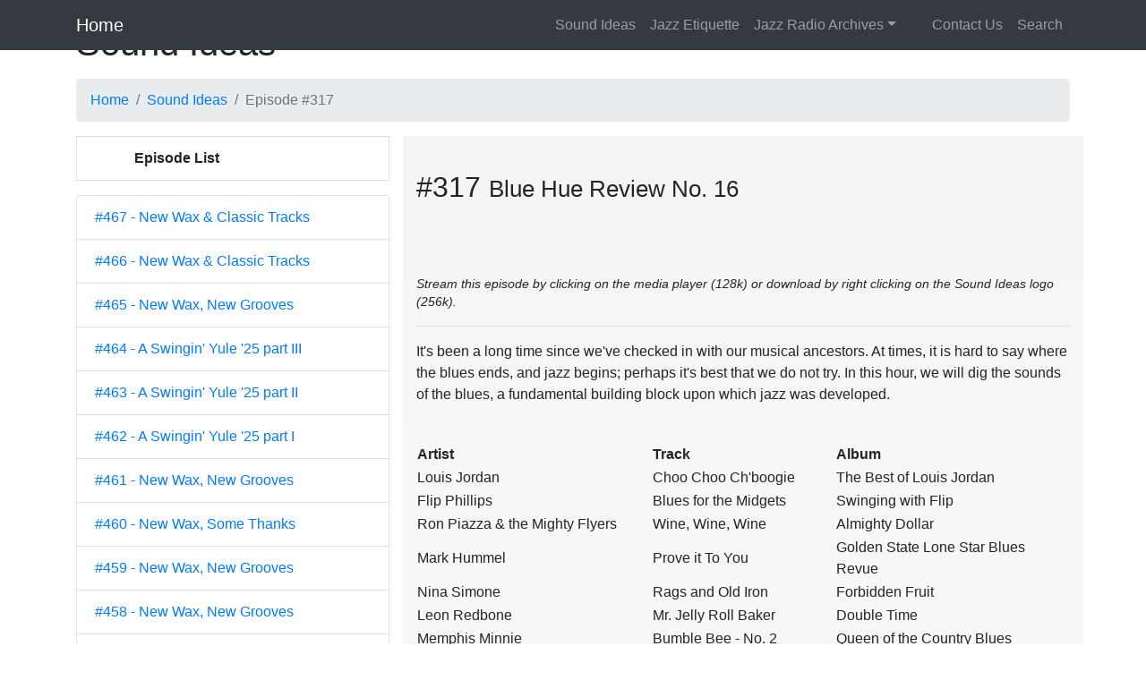

--- FILE ---
content_type: text/html; charset=UTF-8
request_url: http://www.jazzstreams.org/soundideas/Episode-317.php
body_size: 11278
content:
<!DOCTYPE html>
<html lang="en">

<head>
<meta charset="utf-8">
<meta content="width=device-width, initial-scale=1, shrink-to-fit=no" name="viewport">
<meta content="A collection reflective of the creative experience manifest through the expression of jazz, blues, and spoken word. For more info, go to http://jazzstreams.org/soundideas" name="description">
<meta content="Clay Ryder" name="author">
<meta content="Sound Ideas, Jazz Podcasts, Jazz Radio, Jazz" name="keywords" />
<title>Sound Ideas #317</title>
<!-- Bootstrap core CSS -->
<link crossorigin="anonymous" href="https://cdn.jsdelivr.net/npm/bootstrap@4.5.3/dist/css/bootstrap.min.css" integrity="sha384-TX8t27EcRE3e/ihU7zmQxVncDAy5uIKz4rEkgIXeMed4M0jlfIDPvg6uqKI2xXr2" rel="stylesheet">
<!-- Custom styles for this template -->
<link href="/css/jazzstreams.css" rel="stylesheet">
</head>

<body>

<!-- Mobile Client Detection INCLUDE --><!-- ** CONFIRMED Mobile Client Detection ** --><!-- Navigation -->
<!-- NAVIGATION BLOCK INCLUDE --><!-- ** BEGIN NAVIGATION HEADER  ** -->
<!-- -->
<nav class="navbar fixed-top navbar-expand-lg navbar-dark bg-dark fixed-top">
	<div class="container">
		<a class="navbar-brand" href="/index.php">Home</a>
		<button aria-controls="navbarResponsive" aria-expanded="false" aria-label="Toggle navigation" class="navbar-toggler navbar-toggler-right" data-target="#navbarResponsive" data-toggle="collapse" type="button">
		<span class="navbar-toggler-icon"></span></button>
		<div id="navbarResponsive" class="collapse navbar-collapse">
			<ul class="navbar-nav ml-auto">
				<li class="nav-item"><a class="nav-link" href="/soundideas/KLAY-index.php">Sound Ideas</a> </li>
				<li class="nav-item"><a class="nav-link" href="/jazzetiquette/Jazz-Etiquette-index.php">Jazz Etiquette</a> </li>
				<li class="nav-item dropdown">
				<a id="navbarDropdownPortfolio" aria-expanded="false" aria-haspopup="true" class="nav-link dropdown-toggle" data-toggle="dropdown" href="#">
				Jazz Radio Archives</a>
				<div aria-labelledby="navbarDropdownPortfolio" class="dropdown-menu dropdown-menu-right">
					<a class="dropdown-item" href="/KCHO/KCHO-index.php">KCHO</a> <a class="dropdown-item" href="/KCSM/KCSM-index.php">KCSM</a>
					<a class="dropdown-item" href="/KJAZ/KJAZ-index.php">KJAZ &amp; The Spirit</a>
					<a class="dropdown-item" href="/JwBP/JwBP-index.php">Jazz with Bob Parlocha</a> </div>
				</li>
				<li class="nav-item"><a class="nav-link" href="/contact-us.php">&nbsp;&nbsp;&nbsp;&nbsp;&nbsp;&nbsp;Contact Us</a> </li>
				<li class="nav-item"><a class="nav-link" data-target="#modalSearch" data-toggle="modal" href="#modalSearch">
				<span class="hidden-sm hidden-md hidden-lg">Search</span></a> </li>
			</ul>
		</div>
	</div>
</nav>
<!-- ** END NAVIGATION HEADER  ** -->
<!-- ** BEGIN Search Modal ** -->
<div id="modalSearch" class="modal fade" role="dialog">
	<div class="modal-dialog">
		<!-- Modal content-->
		<div class="modal-content">
			<div class="modal-body">
				<!-- Add the modal body here -->
				<!--<script async src="https://cse.google.com/cse.js?cx=013748973247713325379:rruwi6-jffg"></script>
				<div class="gcse-search"></div> -->
				<script async src="https://cse.google.com/cse.js?cx=e2d0c08406ee74c10"></script>
				<div class="gcse-search"></div>				
			</div>
		</div>
		<div class="modal-footer">
			<button class="btn btn-default" data-dismiss="modal" type="button">Close</button></div>
	</div>
</div>
<!-- </div> -->
<!-- ** END Search Modal ** -->
<!-- --><!-- Page Content -->
<div class="container">
	<!-- Page Heading/Breadcrumbs -->
	<h1 class="mt-4 mb-3">Sound Ideas </h1>
	<ol class="breadcrumb">
		<li class="breadcrumb-item"><a href="/index.php">Home</a> </li>
		<li class="breadcrumb-item"><a href="KLAY-index.php">Sound Ideas</a> </li>
		<li class="breadcrumb-item active">Episode #317</li>
	</ol>
	<!-- /.row -->
	<!-- Main Content NEW CODE BS4 -->
	<div class="row">
		<!-- Sidebar Column --><!-- ** BEGIN SIDEBAR BLOCK ** -->
<!-- Sidebar Column -->
<div class="col-lg-4 mb-4">
	<!--<div class="col-md-4">-->
	<p class="list-group-item" style="font-weight: bold; text-align: left">&nbsp;&nbsp;&nbsp;&nbsp;&nbsp;&nbsp;&nbsp;&nbsp;&nbsp;&nbsp;&nbsp;Episode 
	List</p>
	<div class="list-group" style="overflow-y: scroll; max-height: 720px">
<!--
		<a class="list-group-item" href="Episode-468.php">#468 - New Wax &amp; Classic Tracks</a>
-->
		<a class="list-group-item" href="Episode-467.php">#467 - New Wax &amp; Classic Tracks</a>
		<a class="list-group-item" href="Episode-466.php">#466 - New Wax &amp; Classic Tracks</a>
		<a class="list-group-item" href="Episode-465.php">#465 - New Wax, New Grooves</a>
		<a class="list-group-item" href="Episode-464.php">#464 - A Swingin' Yule '25 part III</a>
		<a class="list-group-item" href="Episode-463.php">#463 - A Swingin' Yule '25 part II</a>
		<a class="list-group-item" href="Episode-462.php">#462 - A Swingin' Yule '25 part I</a>
		<a class="list-group-item" href="Episode-461.php">#461 - New Wax, New Grooves</a>
		<a class="list-group-item" href="Episode-460.php">#460 - New Wax, Some Thanks</a>
		<a class="list-group-item" href="Episode-459.php">#459 - New Wax, New Grooves</a>
		<a class="list-group-item" href="Episode-458.php">#458 - New Wax, New Grooves</a>
		<a class="list-group-item" href="Episode-457.php">#457 - New Wax, New Grooves</a>
		<a class="list-group-item" href="Episode-456.php">#456 - Halloween Spooks 2025</a>
		<a class="list-group-item" href="Episode-455.php">#455 - New Wax, New Grooves</a>
		<a class="list-group-item" href="Episode-454.php">#454 - New Wax, New Grooves</a>
		<a class="list-group-item" href="Episode-453.php">#453 - New Wax, New Grooves</a>
		<a class="list-group-item" href="Episode-452.php">#452 - New Wax, New Grooves</a>
		<a class="list-group-item" href="Episode-451.php">#451 - New Wax, New Grooves</a>
		<a class="list-group-item" href="Episode-450.php">#450 - Cutting Sessions</a>
		<a class="list-group-item" href="Episode-449.php">#449 - New Wax, New Grooves</a>
		<a class="list-group-item" href="Episode-448.php">#448 - New Wax, New Grooves</a>
		<a class="list-group-item" href="Episode-447.php">#447 - New Wax, New Grooves</a>
		<a class="list-group-item" href="Episode-446.php">#446 - The Big Room</a>
		<a class="list-group-item" href="Episode-445.php">#445 - New Wax, New Grooves</a>
		<a class="list-group-item" href="Episode-444.php">#444 - New Wax, New Grooves</a>
		<a class="list-group-item" href="Episode-443.php">#443 - Happy 249th, Old Glory</a>
		<a class="list-group-item" href="Episode-442.php">#442 - Summer Is Here</a>
		<a class="list-group-item" href="Episode-441.php">#441 - New Wax, New Grooves</a>
		<a class="list-group-item" href="Episode-440.php">#440 - New Voices, New Big Bands</a>
		<a class="list-group-item" href="Episode-439.php">#439 - New Wax, New Grooves</a>
		<a class="list-group-item" href="Episode-438.php">#438 - New Wax, New Grooves</a>
		<a class="list-group-item" href="Episode-437.php">#437 - New Wax, New Grooves</a>
		<a class="list-group-item" href="Episode-436.php">#436 - New Wax, New Grooves</a>
		<a class="list-group-item" href="Episode-435.php">#435 - New Big Bands, Strata-East Revisited</a>
		<a class="list-group-item" href="Episode-434.php">#434 - New &amp; Old Notes of Blue</a>
		<a class="list-group-item" href="Episode-433.php">#433 - New Wax, New Grooves</a>
		<a class="list-group-item" href="Episode-432.php">#432 - New Wax, New Grooves</a>
		<a class="list-group-item" href="Episode-431.php">#431 - New Wax, New Grooves</a>
		<a class="list-group-item" href="Episode-430.php">#430 - Clarinets, Brooklyn &amp; the Middle East</a>
		<a class="list-group-item" href="Episode-429.php">#429 - New Wax, New Grooves</a>
		<a class="list-group-item" href="Episode-428.php">#428 - New Wax, New Grooves</a>
		<a class="list-group-item" href="Episode-427.php">#427 - A Brazilian Flair</a>
		<a class="list-group-item" href="Episode-426.php">#426 - New Wax, New Grooves</a>
		<a class="list-group-item" href="Episode-425.php">#425 - Dealer's Choice</a>
		<a class="list-group-item" href="Episode-424.php">#424 - Dealer's Choice</a>
		<a class="list-group-item" href="Episode-423.php">#423 - Tone Poet &amp; Acoustic Sounds - Part XIX</a>
		<a class="list-group-item" href="Episode-422.php">#422 - Tone Poet Heavyweights - Part XVIII</a>
		<a class="list-group-item" href="Episode-421.php">#421 - What's New in 2025?</a>
		<a class="list-group-item" href="Episode-420.php">#420 - In Memoriam, 2024, part II</a>
		<a class="list-group-item" href="Episode-419.php">#419 - In Memoriam, 2024, part I</a>
		<a class="list-group-item" href="Episode-418.php">#418 - 21st Century Christmas Jazz</a>
		<a class="list-group-item" href="Episode-417.php">#417 - 20th Century Christmas Jazz</a>
		<a class="list-group-item" href="Episode-416.php">#416 - Tone Poet Heavyweights - Part XVII</a>
		<a class="list-group-item" href="Episode-415.php">#415 - Checkin' Out: Q, Roy &amp; Lou</a>
		<a class="list-group-item" href="Episode-414.php">#414 - Scat, Cat!</a> 
		<a class="list-group-item" href="Episode-413.php">#413 - Standing the Test of Time</a> 
		<a class="list-group-item" href="Episode-412.php">#412 - Small Town Contemplation</a>
		<a class="list-group-item" href="Episode-411.php">#411 - Great Tenors</a> 
		<a class="list-group-item" href="Episode-410.php">#410 - Soulful Big Bands</a> 
		<a class="list-group-item" href="Episode-409.php">#409 - Autumn &amp; October, Again</a>
		<a class="list-group-item" href="Episode-408.php">#408 - Smilin' &amp; Upbeat</a>
		<a class="list-group-item" href="Episode-407.php">#407 - What's New, Autumn '24?</a>
		<a class="list-group-item" href="Episode-406.php">#406 - Jazz Meets Poetry Once Again</a>
		<a class="list-group-item" href="Episode-405.php">#405 - Caribbean Vibe</a>
		<a class="list-group-item" href="Episode-404.php">#404 - New Sounds From Smoke Sessions</a>
		<a class="list-group-item" href="Episode-403.php">#403 - Baseball, Bob &amp; Some Blues</a>
		<a class="list-group-item" href="Episode-402.php">#402 - Chill Tunes for a Hot Summer Day</a>
		<a class="list-group-item" href="Episode-401.php">#401 - Tone Poet Heavyweights - Part XVI</a>
		<a class="list-group-item" href="Episode-400.php">#400 - Happy Birthday Me</a>
		<a class="list-group-item" href="Episode-399.php">#399 - Happy Birthday USA</a>
		<a class="list-group-item" href="Episode-398.php">#398 - 37 Years Ago I Was Diggin' This</a>
		<a class="list-group-item" href="Episode-397.php" style="color: blue">#397 - Blue Hue Review No. 19</a>
		<a class="list-group-item" href="Episode-396.php">#396 - Thanks, David</a> 
		<a class="list-group-item" href="Episode-395.php">#395 - Some Serious Swing</a> <a class="list-group-item" href="Episode-394.php">#394 - Musical Dance</a>
		<a class="list-group-item" href="Episode-393.php">#393 - Finger Poppin' Small &amp; Large</a>
		<a class="list-group-item" href="Episode-392.php">#392 - Encompassing Time</a>
		<a class="list-group-item" href="Episode-391.php">#391 - Latin Flair</a> 
		<a class="list-group-item" href="Episode-390.php">#390 - Thanks, Tootie</a> 
		<a class="list-group-item" href="Episode-389.php">#389 - Tone Poet &amp; Contemporary Sounds - Part XV</a>
		<a class="list-group-item" href="Episode-388.php">#388 - Exercising the Mind</a>
		<a class="list-group-item" href="Episode-387.php">#387 - Big &amp; Bold</a>
		<a class="list-group-item" href="Episode-386.php">#386 - Hard Bop 'til You Drop</a>
		<a class="list-group-item" href="Episode-385.php" style="color: blue">#385 - Blue Hue Review No. 18</a>
		<a class="list-group-item" href="Episode-384.php">#384 - Time to March</a> 
		<a class="list-group-item" href="Episode-383.php">#383 - You Know, Joe?</a> 
		<a class="list-group-item" href="Episode-382.php">#382 - Just Chillin'</a>
		<a class="list-group-item" href="Episode-381.php">#381 - Tone Poet Heavyweights - Part XIV</a>
		<a class="list-group-item" href="Episode-380.php">#380 - Relatively Recent</a>
		<a class="list-group-item" href="Episode-379.php">#379 - Startin' Anew?</a>
		<a class="list-group-item" href="Episode-378.php">#378 - Swingin' in the Sky</a>
		<a class="list-group-item" href="Episode-377.php">#377 - Bebop &amp; Beyond Holiday</a>
		<a class="list-group-item" href="Episode-376.php">#376 - Holidays, Travel &amp; Snow</a>
		<a class="list-group-item" href="Episode-375.php">#375 - Tone Poet Heavyweights - Part XIII</a>
		<a class="list-group-item" href="Episode-374.php">#374 - Big &amp; Old, Small &amp; New</a>
		<a class="list-group-item" href="Episode-373.php">#373 - Swingin' Halloween</a>
		<a class="list-group-item" href="Episode-372.php">#372 - More CTI Records</a>
		<a class="list-group-item" href="Episode-371.php">#371 - CTI Records</a> 
		<a class="list-group-item" href="Episode-370.php">#370 - Autumn's Arrival</a> 
		<a class="list-group-item" href="Episode-369.php">#369 - Less Common Instruments</a>
		<a class="list-group-item" href="Episode-368.php">#368 - Toe Tappin' &amp; Finger Poppin'</a>
		<a class="list-group-item" href="Episode-367.php">#367 - Singing Outside of the Box</a>
		<a class="list-group-item" href="Episode-366.php">#366 - Hard Bop to Hip Hop</a>
		<a class="list-group-item" href="Episode-365.php">#365 - Ensemble Singin' that's Swingin'</a>
		<a class="list-group-item" href="Episode-364.php">#364 - Tone Poet Heavyweights - Part XII</a>
		<a class="list-group-item" href="Episode-363.php">#363 - Smooth Edges</a> 
		<a class="list-group-item" href="Episode-362.php">#362 - A Smile on Your Face</a> 
		<a class="list-group-item" href="Episode-361.php">#361 - Joy</a>
		<a class="list-group-item" href="Episode-360.php">#360 - Beautiful Ballads</a>
		<a class="list-group-item" href="Episode-359.php">#359 - Gettin' Out and About</a>
		<a class="list-group-item" href="Episode-358.php">#358 - Tongue 'n Cheek</a>
		<a class="list-group-item" href="Episode-357.php">#357 - Diggin' Some Mo' Green</a>
		<a class="list-group-item" href="Episode-356.php">#356 - Diggin' Some Green</a>
		<a class="list-group-item" href="Episode-355.php">#355 - Tone Poet &amp; Contemporary Sounds - Part XI</a>
		<a class="list-group-item" href="Episode-354.php">#354 - Takin' It on the Cool Side</a>
		<a class="list-group-item" href="Episode-353.php" style="color: blue">#353 - Blue Hue Review No. 17</a>
		<a class="list-group-item" href="Episode-352.php">#352 - Where Did the Time Go? Part III</a>
		<a class="list-group-item" href="Episode-351.php">#351 - Where Did the Time Go? Part II</a>
		<a class="list-group-item" href="Episode-350.php">#350 - Where Did the Time Go? Part I</a>
		<a class="list-group-item" href="Episode-349.php">#349 - The Long &amp; Shorter of it</a>
		<a class="list-group-item" href="Episode-348.php">#348 - Cool Cookin'</a> 
		<a class="list-group-item" href="Episode-347.php">#347 - So Much 2 Say</a> 
		<a class="list-group-item" href="Episode-346.php">#346 - Lady Day &amp; John Coltrane</a>
		<a class="list-group-item" href="Episode-345.php">#345 - Wanderin' for an Hour</a>
		<a class="list-group-item" href="Episode-344.php">#344 - A Broader Perspective</a>
		<a class="list-group-item" href="Episode-343.php">#343 - Tone Poet &amp; Contemporary Sounds - Part X</a>
		<a class="list-group-item" href="Episode-342.php">#342 - Tone Poet Heavyweights - Part IX</a>
		<a class="list-group-item" href="Episode-341.php">#341 - Turnin' in the Room Keys</a>
		<a class="list-group-item" href="Episode-340.php">#340 - Diggin' St. Vince &amp; Friends</a>
		<a class="list-group-item" href="Episode-339.php">#339 - Some All-Time Favorites</a>
		<a class="list-group-item" href="Episode-338.php">#338 - Turkey Day Spread</a>
		<a class="list-group-item" href="Episode-337.php">#337 - Favorites Revisited</a>
		<a class="list-group-item" href="Episode-336.php">#336 - Jazz+</a> 
		<a class="list-group-item" href="Episode-335.php">#335 - What's New?</a> 
		<a class="list-group-item" href="Episode-334.php">#334 - Tracks Less Explored</a>
		<a class="list-group-item" href="Episode-333.php">#333 - October, Autumn, etc.</a>
		<a class="list-group-item" href="Episode-332.php">#332 - Godspeed Mr. Lewis</a>
		<a class="list-group-item" href="Episode-331.php">#331 - The Bookends of Life</a>
		<a class="list-group-item" href="Episode-330.php">#330 - Piano Players Performing</a>
		<a class="list-group-item" href="Episode-329.php">#329 - Farewell Joey</a> 
		<a class="list-group-item" href="Episode-328.php">#328 - Journey on the Rails</a> 
		<a class="list-group-item" href="Episode-327.php">#327 - Simply Straight Ahead</a>
		<a class="list-group-item" href="Episode-326.php">#326 - Bones Aplenty</a> 
		<a class="list-group-item" href="Episode-325.php">#325 - Unusual Instrumentation</a> 
		<a class="list-group-item" href="Episode-324.php">#324 - Layin' it Down</a>
		<a class="list-group-item" href="Episode-323.php">#323 - Quintessentially Quintets</a>
		<a class="list-group-item" href="Episode-322.php">#322 - Wishin' on Water</a>
		<a class="list-group-item" href="Episode-321.php">#321 - It's All in the Groove</a>
		<a class="list-group-item" href="Episode-320.php">#320 - More Paternal Instincts (Father's Day)</a>
		<a class="list-group-item" href="Episode-319.php">#319 - Slidin' into Summer</a>
		<a class="list-group-item" href="Episode-318.php">#318 - Heatin' Up</a>
		<a class="list-group-item" href="Episode-317.php" style="color: blue">#317 - Blue Hue Review No. 16</a>
		<a class="list-group-item" href="Episode-316.php">#316 - Comfort Jazz Continues</a>
		<a class="list-group-item" href="Episode-315.php">#315 - Comfort Jazz</a> 
		<a class="list-group-item" href="Episode-314.php">#314 - What's New in '22 too?</a> 
		<a class="list-group-item" href="Episode-313.php">#313 - What's New in '22?</a>
		<a class="list-group-item" href="Episode-312.php">#312 - Movin'</a> 
		<a class="list-group-item" href="Episode-311.php">#311 - Tone Poet Heavyweights - Part VIII</a> 
		<a class="list-group-item" href="Episode-310.php">#310 - Lightin' a Fuse</a>
		<a class="list-group-item" href="Episode-309.php">#309 - Brash Big Band</a>
		<a class="list-group-item" href="Episode-308.php">#308 - Groovin' Right Along</a>
		<a class="list-group-item" href="Episode-307.php">#307 - Terrific Tenors</a>
		<a class="list-group-item" href="Episode-306.php">#306 - Vocals on Tap</a> 
		<a class="list-group-item" href="Episode-305.php">#305 - Piano Pyrotechnics</a> 
		<a class="list-group-item" href="Episode-304.php">#304 - My Dearly Departed</a>
		<a class="list-group-item" href="Episode-303.php">#303 - My Dear Departed Past</a>
		<a class="list-group-item" href="Episode-302.php">#302 - Christmas Jazz Never Gets Old</a>
		<a class="list-group-item" href="Episode-301.php">#301 - A Study in Blue Too</a>
		<a class="list-group-item" href="Episode-300.php">#300 - A Study in Blue</a>
		<a class="list-group-item" href="Episode-299.php">#299 - Purple or Violet = Cool</a>
		<a class="list-group-item" href="Episode-298.php">#298 - November Sounds</a>
		<a class="list-group-item" href="Episode-297.php">#297 - Tone Poet &amp; Acoustic Sounds - Part VII</a>
		<a class="list-group-item" href="Episode-296.php">#296 - Jazz Has Many Houses</a>
		<a class="list-group-item" href="Episode-295.php">#295 - Autumnal Listening</a>
		<a class="list-group-item" href="Episode-294.php">#294 - Personal Favorites III</a>
		<a class="list-group-item" href="Episode-293.php">#293 - Personal Favorites II</a>
		<a class="list-group-item" href="Episode-292.php">#292 - Personal Favorites I</a>
		<a class="list-group-item" href="Episode-291.php">#291 - Four Cool Clark(e)s</a>
		<a class="list-group-item" href="Episode-290.php">#290 - Swing, Swing, Swing</a>
		<a class="list-group-item" href="Episode-289.php">#289 - Saxophoninally Speaking</a>
		<a class="list-group-item" href="Episode-288.php">#288 - Looking South</a> 
		<a class="list-group-item" href="Episode-287.php">#287 - Snarky Stuff</a> 
		<a class="list-group-item" href="Episode-286.php">#286 - Lunar Tunes</a>
		<a class="list-group-item" href="Episode-285.php">#285 - Tone Poet &amp; Acoustic Sounds - Part VI</a>
		<a class="list-group-item" href="Episode-284.php">#284 - Swingin' All the Way</a>
		<a class="list-group-item" href="Episode-283.php">#283 - Current Grooves</a>
		<a class="list-group-item" href="Episode-282.php">#282 - California Homeland</a>
		<a class="list-group-item" href="Episode-281.php">#281 - Turnin' It All Around</a>
		<a class="list-group-item" href="Episode-280.php">#280 - Happy Go Lucky?</a>
		<a class="list-group-item" href="Episode-279.php">#279 - Expectin' the Unexpected</a>
		<a class="list-group-item" href="Episode-278.php">#278 - Latin Sounds</a> 
		<a class="list-group-item" href="Episode-277.php">#277 - Swingin' Standards and Big Bands</a> 
		<a class="list-group-item" href="Episode-276.php">#276 - What's New?</a>
		<a class="list-group-item" href="Episode-275.php">#275 - Waiting</a> 
		<a class="list-group-item" href="Episode-274.php">#274 - The Beat Moves On</a> 
		<a class="list-group-item" href="Episode-273.php" style="color: blue">#273 - Blue Hue Review No. 15</a>
		<a class="list-group-item" href="Episode-272.php">#272 - Checking Out Chick, Who Checked Out</a>
		<a class="list-group-item" href="Episode-271.php">#271 - Life's Challenges</a>
		<a class="list-group-item" href="Episode-270.php">#270 - Tone Poet Heavyweights - Part V</a>
		<a class="list-group-item" href="Episode-269.php">#269 - Groovin' Along the Way</a>
		<a class="list-group-item" href="Episode-268.php">#268 - Seeking a New Day</a>
		<a class="list-group-item" href="Episode-267.php">#267 - Island Trips</a> 
		<a class="list-group-item" href="Episode-266.php">#266 - Departed Cats - Part II</a> 
		<a class="list-group-item" href="Episode-265.php">#265 - Departed Cats - Part I</a>
		<a class="list-group-item" href="Episode-264.php">#264 - Yuletide that Swings</a>
		<a class="list-group-item" href="Episode-263.php">#263 - Stuffy Turkey</a> 
		<a class="list-group-item" href="Episode-262.php">#262 - Stringin' Along</a> 
		<a class="list-group-item" href="Episode-261.php">#261 - Tone Poet Heavyweights - Part IV</a>
		<a class="list-group-item" href="Episode-260.php">#260 - Tone Poet Heavyweights - Part III</a>
		<a class="list-group-item" href="Episode-259.php">#259 - Halloween Spooks Return</a>
		<a class="list-group-item" href="Episode-258.php">#258 - Smooth Around the Edges</a>
		<a class="list-group-item" href="Episode-257.php">#257 - Jazz Reflects on Classical</a>
		<a class="list-group-item" href="Episode-256.php">#256 - Hangin' with Hep Cats</a>
		<a class="list-group-item" href="Episode-255.php">#255 - Triumphant Trios</a>
		<a class="list-group-item" href="Episode-254.php">#254 - Centurion Parker</a>
		<a class="list-group-item" href="Episode-253.php" style="color: blue">#253 - Blue Hue Review No. 14</a>
		<a class="list-group-item" href="Episode-252.php">#252 - Semiquincentennial Lollapalooza +2</a>
		<a class="list-group-item" href="Episode-251.php">#251 - Semiquincentennial Lollapalooza +1</a>
		<a class="list-group-item" href="Episode-250.php">#250 - Semiquincentennial Lollapalooza</a>
		<a class="list-group-item" href="Episode-249.php">#249 - Drivin' Through Life</a>
		<a class="list-group-item" href="Episode-248.php">#248 - Soulful Sounds</a>
		<a class="list-group-item" href="Episode-247.php">#247 - Ridin' the Rails</a>
		<a class="list-group-item" href="Episode-246.php">#246 - Soulful Spontaneity</a>
		<a class="list-group-item" href="Episode-245.php">#245 - Swingin' Big Bands</a>
		<a class="list-group-item" href="Episode-244.php">#244 - Jimmy and Lennie</a>
		<a class="list-group-item" href="Episode-243.php">#243 - Sunshine and Summer</a>
		<a class="list-group-item" href="Episode-242.php">#242 - Summer and Sunshine</a>
		<a class="list-group-item" href="Episode-241.php">#241 - Dealer's Choice II</a>
		<a class="list-group-item" href="Episode-240.php">#240 - Dealer's Choice</a>
		<a class="list-group-item" href="Episode-239.php">#239 - Bye, Bye, Richie</a>
		<a class="list-group-item" href="Episode-238.php">#238 - Eternal Flame</a> 
		<a class="list-group-item" href="Episode-237.php">#237 - Suddenly Gone</a> 
		<a class="list-group-item" href="Episode-236.php">#236 - Funky, Funky, Soul</a>
		<a class="list-group-item" href="Episode-235.php">#235 - A Lot of Swing</a>
		<a class="list-group-item" href="Episode-234.php">#234 - Powerin' On Thru</a>
		<a class="list-group-item" href="Episode-233.php">#233 - Latin Flair</a> 
		<a class="list-group-item" href="Episode-232.php">#232 - Piano, Trumpet, and Tenor</a> 
		<a class="list-group-item" href="Episode-231.php">#231 - The Classic Groove</a>
		<a class="list-group-item" href="Episode-230.php">#230 - Mellow Moods</a> 
		<a class="list-group-item" href="Episode-229.php">#229 - Chillin' and Groovin'</a> 
		<a class="list-group-item" href="Episode-228.php">#228 - 2 for 1, With or Without</a>
		<a class="list-group-item" href="Episode-227.php">#227 - Completing the Cycle</a>
		<a class="list-group-item" href="Episode-226.php">#226 - The Quiet Storm</a>
		<a class="list-group-item" href="Episode-225.php">#225 - Cool Cats Who Checked Out</a>
		<a class="list-group-item" href="Episode-224.php">#224 - Christmas Cheer</a>
		<a class="list-group-item" href="Episode-223.php">#223 - Songs Sung</a> 
		<a class="list-group-item" href="Episode-222.php">#222 - Tone Poet Heavyweights - Part II</a> 
		<a class="list-group-item" href="Episode-221.php">#221 - Tone Poet Heavyweights - Part I</a> 
		<a class="list-group-item" href="Episode-220.php">#220 - Trios and Time Change</a>
		<a class="list-group-item" href="Episode-219.php">#219 - Halloween Spooks</a>
		<a class="list-group-item" href="Episode-218.php">#218 - Organ, Big Band, and Brazil</a>
		<a class="list-group-item" href="Episode-217.php">#217 - Artistic Journey Through Time</a>
		<a class="list-group-item" href="Episode-216.php" style="color: blue">#216 - Blue Hue Review No. 13</a>
		<a class="list-group-item" href="Episode-215.php">#215 - Peace Is Where You Find It</a>
		<a class="list-group-item" href="Episode-214.php">#214 - Starry-Eyed Standards</a>
		<a class="list-group-item" href="Episode-213.php">#213 - Great Grooves and Guitars</a>
		<a class="list-group-item" href="Episode-212.php">#212 - Chillin' with Old Friends</a>
		<a class="list-group-item" href="Episode-211.php">#211 - New Gems</a> 
		<a class="list-group-item" href="Episode-210.php">#210 - Big Bad Band</a> 
		<a class="list-group-item" href="Episode-209.php">#209 - American Classic</a>
		<a class="list-group-item" href="Episode-208.php">#208 - Memories, Journeys, and Change</a>
		<a class="list-group-item" href="Episode-207.php">#207 - Organizationally Sound</a>
		<a class="list-group-item" href="Episode-206.php">#206 - Summer and BBQ</a>
		<a class="list-group-item" href="Episode-205.php">#205 - Sax and Stuff</a> 
		<a class="list-group-item" href="Episode-204.php">#204 - Old and New Coming Together</a> 
		<a class="list-group-item" href="Episode-203.php">#203 - Things We Heard Today</a>
		<a class="list-group-item" href="Episode-202.php">#202 - Lifetime - Part III</a>
		<a class="list-group-item" href="Episode-201.php">#201 - Lifetime - Part II</a>
		<a class="list-group-item" href="Episode-200.php">#200 - Two Centuries and a Lifetime</a>
		<a class="list-group-item" href="Episode-199.php" style="color: blue">#199 - Blue Hue Review No. 12</a>
		<a class="list-group-item" href="Episode-198.php">#198 - Jazz Ain't Nothing But Soul</a>
		<a class="list-group-item" href="Episode-197.php">#197 - Chillin' With a Few Friends</a>
		<a class="list-group-item" href="Episode-196.php">#196 - Small, Large, and Medium</a>
		<a class="list-group-item" href="Episode-195.php">#195 - An Adventurous Stroll</a>
		<a class="list-group-item" href="Episode-194.php">#194 - Oscar, With Love</a>
		<a class="list-group-item" href="Episode-193.php">#193 - What Comes to Mind</a>
		<a class="list-group-item" href="Episode-192.php">#192 - Word Jazz and Poetry</a>
		<a class="list-group-item" href="Episode-191.php">#191 - Greasy Grooves</a>
		<a class="list-group-item" href="Episode-190.php">#190 - A Little Decompression</a>
		<a class="list-group-item" href="Episode-189.php">#189 - The Darker Hue</a>
		<a class="list-group-item" href="Episode-188.php">#188 - Love and Friendship</a>
		<a class="list-group-item" href="Episode-187.php">#187 - Tell the Whole Story</a>
		<a class="list-group-item" href="Episode-186.php">#186 - Tinklin' the Ivories</a>
		<a class="list-group-item" href="Episode-185.php">#185 - Cold, Dark, Stormy &amp; Windy Winter</a>
		<a class="list-group-item" href="Episode-184.php">#184 - Turnin' the Corner</a>
		<a class="list-group-item" href="Episode-183.php">#183 - Transitions 2018</a>
		<a class="list-group-item" href="Episode-182.php">#182 - End of Year Joy</a>
		<a class="list-group-item" href="Episode-181.php">#181 - Giving Thanks</a> 
		<a class="list-group-item" href="Episode-180.php">#180 - The More, The Merrier</a> 
		<a class="list-group-item" href="Episode-179.php">#179 - Flights, Skies, and Stars</a>
		<a class="list-group-item" href="Episode-178.php">#178 - Stop and Listen to the Music</a>
		<a class="list-group-item" href="Episode-177.php" style="color: blue">#177 - Blue Hue Review No. 11</a>
		<a class="list-group-item" href="Episode-176.php">#176 - Stretchin' Out</a>
		<a class="list-group-item" href="Episode-175.php">#175 - Some Familiar Feelings</a>
		<a class="list-group-item" href="Episode-174.php">#174 - Cool Grooves</a> 
		<a class="list-group-item" href="Episode-173.php">#173 - Bigger Is Better</a> <a class="list-group-item" href="Episode-172.php">#172 - Hearty Hard Bop</a>
		<a class="list-group-item" href="Episode-171.php">#171 - In Search of...</a>
		<a class="list-group-item" href="Episode-170.php">#170 - Songs of Summer</a>
		<a class="list-group-item" href="Episode-169.php">#169 - Swingin' Incredibles</a>
		<a class="list-group-item" href="Episode-168.php">#168 - The Indelible Groove</a>
		<a class="list-group-item" href="Episode-167.php">#167 - Chillin' with a Hard Edge</a>
		<a class="list-group-item" href="Episode-166.php" style="color: blue">#166 - Blue Hue Review No. 10</a>
		<a class="list-group-item" href="Episode-165.php">#165 - Light Hearted, Not Light Headed</a>
		<a class="list-group-item" href="Episode-164.php">#164 - Not the Hits</a> 
		<a class="list-group-item" href="Episode-163.php">#163 - Removing the Hat, Once Again</a> 
		<a class="list-group-item" href="Episode-162.php">#162 - Green is the Color</a>
		<a class="list-group-item" href="Episode-161.php">#161 - Chillin' and Chattin'</a>
		<a class="list-group-item" href="Episode-160.php">#160 - Second Century Jazz, a 2nd Time</a>
		<a class="list-group-item" href="Episode-159.php">#159 - Second Century Jazz</a>
		<a class="list-group-item" href="Episode-158.php">#158 - An Alternative Reality</a>
		<a class="list-group-item" href="Episode-157.php">#157 - The Only Constant Is Change</a>
		<a class="list-group-item" href="Episode-156.php">#156 - Waiting</a> 
		<a class="list-group-item" href="Episode-155.php">#155 - Live, Long, and on the Edge</a> 
		<a class="list-group-item" href="Episode-154.php">#154 - New and/or Renewed</a>
		<a class="list-group-item" href="Episode-153.php">#153 - Well, Organized</a>
		<a class="list-group-item" href="Episode-152.php" style="color: blue">#152 - Blue Hue Review No. 9</a>
		<a class="list-group-item" href="Episode-151.php">#151 - Cycling Through Reality</a>
		<a class="list-group-item" href="Episode-150.php">#150 - Transitions</a> 
		<a class="list-group-item" href="Episode-149.php">#149 - The Most Wonderful Time to Swing</a> 
		<a class="list-group-item" href="Episode-148.php">#148 - Yule Beboppin'</a>
		<a class="list-group-item" href="Episode-147.php" style="color: blue">#147 - Blue Hue Review No. 8</a>
		<a class="list-group-item" href="Episode-146.php">#146 - Autumn, Fall, and Travels</a>
		<a class="list-group-item" href="Episode-145.php">#145 - Fairy Tales</a> 
		<a class="list-group-item" href="Episode-144.php">#144 - California AKA The West Coast</a> 
		<a class="list-group-item" href="Episode-143.php">#143 - Happy Time Tunes</a>
		<a class="list-group-item" href="Episode-142.php">#142 - A Tad Chill</a> 
		<a class="list-group-item" href="Episode-141.php">#141 - Hard Bop ReBop</a> 
		<a class="list-group-item" href="Episode-140.php">#140 - Getting into the Groove</a>
		<a class="list-group-item" href="Episode-139.php">#139 - More Jazz in Uncommon Time</a>
		<a class="list-group-item" href="Episode-138.php">#138 - Fresh Sounds and Interpretations</a>
		<a class="list-group-item" href="Episode-137.php">#137 - Large Ensembles</a>
		<a class="list-group-item" href="Episode-136.php">#136 - The Orange and Yellow of Summer</a>
		<a class="list-group-item" href="Episode-135.php">#135 - The Color Red</a> 
		<a class="list-group-item" href="Episode-134.php">#134 - Pining Blue</a> 
		<a class="list-group-item" href="Episode-133.php">#133 - 10:00 Minute Minimum</a>
		<a class="list-group-item" href="Episode-132.php" style="color: blue">#132 - Blue Hue Review No. 7</a>
		<a class="list-group-item" href="Episode-131.php">#131 - Looking South For Direction</a>
		<a class="list-group-item" href="Episode-130.php">#130 - Al Fly Home</a> 
		<a class="list-group-item" href="Episode-129.php">#129 - Slightly Different</a> 
		<a class="list-group-item" href="Episode-128.php">#128 - Mood Swings</a>
		<a class="list-group-item" href="Episode-127.php">#127 - More Jazz in TV</a>
		<a class="list-group-item" href="Episode-126.php">#126 - Kick Starter Grooves</a>
		<a class="list-group-item" href="Episode-125.php">#125 - Remembering Those Who Passed</a>
		<a class="list-group-item" href="Episode-124.php">#124 - Swingin' Yule</a> 
		<a class="list-group-item" href="Episode-123.php">#123 - Christmas Grooves</a> 
		<a class="list-group-item" href="Episode-122.php">#122 - Blue and Green Xmas</a>
		<a class="list-group-item" href="Episode-121.php">#121 - The Most Wonderful Time of the Year</a>
		<a class="list-group-item" href="Episode-120.php">#120 - Piano Players - Part VI</a>
		<a class="list-group-item" href="Episode-119.php">#119 - Piano Players - Part V</a>
		<a class="list-group-item" href="Episode-118.php">#118 - Piano Players - Part IV</a>
		<a class="list-group-item" href="Episode-117.php">#117 - Piano Players - Part III</a>
		<a class="list-group-item" href="Episode-116.php">#116 - Piano Players - Part II</a>
		<a class="list-group-item" href="Episode-115.php">#115 - Piano Players - Part I</a>
		<a class="list-group-item" href="Episode-114.php">#114 - Autumn and October</a>
		<a class="list-group-item" href="Episode-113.php">#113 - Jump, Jive, An' Wail</a>
		<a class="list-group-item" href="Episode-112.php">#112 - Takin' My Time</a>
		<a class="list-group-item" href="Episode-111.php">#111 - A Fresh Take on a Proven Concept</a>
		<a class="list-group-item" href="Episode-110.php" style="color: blue">#110 - Blue Hue Review No. 6</a>
		<a class="list-group-item" href="Episode-109.php">#109 - Bobby, Jean, and Rudy</a>
		<a class="list-group-item" href="Episode-108.php">#108 - A Solid Swingin' Affair</a>
		<a class="list-group-item" href="Episode-107.php">#107 - The Coast, Water, and Sea</a>
		<a class="list-group-item" href="Episode-106.php">#106 - Soul Food</a> 
		<a class="list-group-item" href="Episode-105.php">#105 - Thelonious Sphere Monk</a> 
		<a class="list-group-item" href="Episode-104.php">#104 - Tightknit Vocal Harmonies</a>
		<a class="list-group-item" href="Episode-103.php">#103 - Beyond Mainstream</a>
		<a class="list-group-item" href="Episode-102.php">#102 - Reaching for a Broader Truth</a>
		<a class="list-group-item" href="Episode-101.php">#101 - Time Marches On</a>
		<a class="list-group-item" href="Episode-100.php">#100 - Working through Life's Emotions</a>
		<a class="list-group-item" href="Episode-099.php">&nbsp;&nbsp;#99 - Freedom's Anniversary</a>
		<a class="list-group-item" href="Episode-098.php">&nbsp;&nbsp;#98 - Taking the Stand and Taking Charge</a>
		<a class="list-group-item" href="Episode-097.php">&nbsp;&nbsp;#97 - Paternal Instinct (Father's Day)</a>
		<a class="list-group-item" href="Episode-096.php">&nbsp;&nbsp;#96 - Relaxin' on a Summer Evening</a>
		<a class="list-group-item" href="Episode-095.php">&nbsp;&nbsp;#95 - The Music of Bill Holman</a>
		<a class="list-group-item" href="Episode-094.php">&nbsp;&nbsp;#94 - Listening at Jazz Camp</a>
		<a class="list-group-item" href="Episode-093.php" style="color: blue">&nbsp;&nbsp;#93 - Blue Hue Review No. 5</a>
		<a class="list-group-item" href="Episode-092.php">&nbsp;&nbsp;#92 - Fresh Sounds</a>
		<a class="list-group-item" href="Episode-091.php">&nbsp;&nbsp;#91 - Jazz of Canada, eh?</a>
		<a class="list-group-item" href="Episode-090.php">&nbsp;&nbsp;#90 - A Family Affair</a>
		<a class="list-group-item" href="Episode-089.php">&nbsp;&nbsp;#89 - Jazz Brothers</a>
		<a class="list-group-item" href="Episode-088.php">&nbsp;&nbsp;#88 - Swingin' Along Down the Road</a>
		<a class="list-group-item" href="Episode-087.php">&nbsp;&nbsp;#87 - Friday Night Meets Sunday Morning</a>
		<a class="list-group-item" href="Episode-086.php">&nbsp;&nbsp;#86 - A Trio of Suites</a>
		<a class="list-group-item" href="Episode-085.php">&nbsp;&nbsp;#85 - Sun</a>
		<a class="list-group-item" href="Episode-084.php">&nbsp;&nbsp;#84 - Rain</a>
		<a class="list-group-item" href="Episode-083.php">&nbsp;&nbsp;#83 - Turning It Around</a>
		<a class="list-group-item" href="Episode-082.php">&nbsp;&nbsp;#82 - Reflecting on Human Interaction</a>
		<a class="list-group-item" href="Episode-081.php">&nbsp;&nbsp;#81 - Bouncing Angular</a>
		<a class="list-group-item" href="Episode-080.php">&nbsp;&nbsp;#80 - Horace Ward Martin Tavares Silver</a>
		<a class="list-group-item" href="Episode-079.php">&nbsp;&nbsp;#79 - Poetry, Jazz, and the Beat</a>
		<a class="list-group-item" href="Episode-078.php">&nbsp;&nbsp;#78 - Slightly Bigger Band</a>
		<a class="list-group-item" href="Episode-077.php">&nbsp;&nbsp;#77 - Jazz in 3:00 Time</a>
		<a class="list-group-item" href="Episode-076.php">&nbsp;&nbsp;#76 - Deep Exploration</a>
		<a class="list-group-item" href="Episode-075.php">&nbsp;&nbsp;#75 - Remembrance</a>
		<a class="list-group-item" href="Episode-074.php">&nbsp;&nbsp;#74 - Reflection</a>
		<a class="list-group-item" href="Episode-073.php">&nbsp;&nbsp;#73 - Celebration</a>
		<a class="list-group-item" href="Episode-072.php">&nbsp;&nbsp;#72 - Have Yourself a Very Merry Xmas</a>
		<a class="list-group-item" href="Episode-071.php">&nbsp;&nbsp;#71 - A Not So Blue Xmas</a>
		<a class="list-group-item" href="Episode-070.php">&nbsp;&nbsp;#70 - The Twelve Swings of Christmas</a>
		<a class="list-group-item" href="Episode-069.php" style="color: blue">&nbsp;&nbsp;#69 - Blue Hue Review No. 4</a>
		<a class="list-group-item" href="Episode-068.php">&nbsp;&nbsp;#68 - Autumn</a>
		<a class="list-group-item" href="Episode-067.php">&nbsp;&nbsp;#67 - A Point in Time</a>
		<a class="list-group-item" href="Episode-066.php">&nbsp;&nbsp;#66 - Jazz from Outer Space</a>
		<a class="list-group-item" href="Episode-065.php">&nbsp;&nbsp;#65 - An Hour's Slice</a>
		<a class="list-group-item" href="Episode-064.php">&nbsp;&nbsp;#64 - Bad or Blue?</a>
		<a class="list-group-item" href="Episode-063.php">&nbsp;&nbsp;#63 - The Number Four</a>
		<a class="list-group-item" href="Episode-062.php">&nbsp;&nbsp;#62 - Sir Charles Birdingly Parker</a>
		<a class="list-group-item" href="Episode-061.php">&nbsp;&nbsp;#61 - Groovin' Along</a>
		<a class="list-group-item" href="Episode-060.php">&nbsp;&nbsp;#60 - Affirming the Goal</a>
		<a class="list-group-item" href="Episode-059.php">&nbsp;&nbsp;#59 - Taking a Walk Outside</a>
		<a class="list-group-item" href="Episode-058.php">&nbsp;&nbsp;#58 - Improv Is What It's About</a>
		<a class="list-group-item" href="Episode-057.php">&nbsp;&nbsp;#57 - Swingin' Songs</a>
		<a class="list-group-item" href="Episode-056.php">&nbsp;&nbsp;#56 - Tracks in Between</a>
		<a class="list-group-item" href="Episode-055.php">&nbsp;&nbsp;#55 - Winding Down</a>
		<a class="list-group-item" href="Episode-054.php">&nbsp;&nbsp;#54 - Afro-Cuban Sounds</a>
		<a class="list-group-item" href="Episode-053.php">&nbsp;&nbsp;#53 - Big Band and Boogie</a>
		<a class="list-group-item" href="Episode-052.php">&nbsp;&nbsp;#52 - Spring Has Sprung</a>
		<a class="list-group-item" href="Episode-051.php">&nbsp;&nbsp;#51 - 1 Brecker, 2, and 3</a>
		<a class="list-group-item" href="Episode-050.php">&nbsp;&nbsp;#50 - Thought About Thinking</a>
		<a class="list-group-item" href="Episode-049.php">&nbsp;&nbsp;#49 - Hard Bop and Some Blues</a>
		<a class="list-group-item" href="Episode-048.php">&nbsp;&nbsp;#48 - Something Old and Something New</a>
		<a class="list-group-item" href="Episode-047.php">&nbsp;&nbsp;#47 - Soul Jazz</a>
		<a class="list-group-item" href="Episode-046.php">&nbsp;&nbsp;#46 - Subtly Swingin'</a>
		<a class="list-group-item" href="Episode-045.php">&nbsp;&nbsp;#45 - Just Because</a>
		<a class="list-group-item" href="Episode-044.php">&nbsp;&nbsp;#44 - Yuletide Treats</a>
		<a class="list-group-item" href="Episode-043.php">&nbsp;&nbsp;#43 - Piano, Weather, and the Donald</a>
		<a class="list-group-item" href="Episode-042.php">&nbsp;&nbsp;#42 - Trying Something New</a>
		<a class="list-group-item" href="Episode-041.php" style="color: blue">&nbsp;&nbsp;#41 - Blue Hue Review No. 3</a>
		<a class="list-group-item" href="Episode-040.php">&nbsp;&nbsp;#40 - Female Vocalists</a>
		<a class="list-group-item" href="Episode-039.php">&nbsp;&nbsp;#39 - Jazz in TV</a>
		<a class="list-group-item" href="Episode-038.php">&nbsp;&nbsp;#38 - Chillin' Out</a>
		<a class="list-group-item" href="Episode-037.php">&nbsp;&nbsp;#37 - Nocturnal Thoughts</a>
		<a class="list-group-item" href="Episode-036.php">&nbsp;&nbsp;#36 - Magic, Piano, and Blues</a>
		<a class="list-group-item" href="Episode-035.php">&nbsp;&nbsp;#35 - Exploration and Exposition</a>
		<a class="list-group-item" href="Episode-034.php">&nbsp;&nbsp;#34 - Latin Jazz</a>
		<a class="list-group-item" href="Episode-033.php">&nbsp;&nbsp;#33 - Remembering Sunday Nite</a>
		<a class="list-group-item" href="Episode-032.php">&nbsp;&nbsp;#32 - Organized</a>
		<a class="list-group-item" href="Episode-031.php">&nbsp;&nbsp;#31 - Good Vibes</a>
		<a class="list-group-item" href="Episode-030.php">&nbsp;&nbsp;#30 - Rent Party</a>
		<a class="list-group-item" href="Episode-029.php">&nbsp;&nbsp;#29 - Top Notch Listening Music</a>
		<a class="list-group-item" href="Episode-028.php">&nbsp;&nbsp;#28 - A Jazz Oasis</a>
		<a class="list-group-item" href="Episode-027.php">&nbsp;&nbsp;#27 - Jazz Rock Fusion</a>
		<a class="list-group-item" href="Episode-026.php">&nbsp;&nbsp;#26 - Jazz in Uncommon Time</a>
		<a class="list-group-item" href="Episode-025.php">&nbsp;&nbsp;#25 - Steve Allen Interviews </a>
		<a class="list-group-item" href="Episode-024.php">&nbsp;&nbsp;#24 - Straight Talk</a>
		<a class="list-group-item" href="Episode-023.php">&nbsp;&nbsp;#23 - Jazz for Listening</a>
		<a class="list-group-item" href="Episode-022.php">&nbsp;&nbsp;#22 - Big Band Jazz</a>
		<a class="list-group-item" href="Episode-021.php">&nbsp;&nbsp;#21 - Musical Joy</a>
		<a class="list-group-item" href="Episode-020.php">&nbsp;&nbsp;#20 - Cool School</a>
		<a class="list-group-item" href="Episode-019.php">&nbsp;&nbsp;#19 - Hot and Mellow</a>
		<a class="list-group-item" href="Episode-018.php" style="color: blue">&nbsp;&nbsp;#18 - Blue Hue Review No. 2</a>
		<a class="list-group-item" href="Episode-017.php">&nbsp;&nbsp;#17 - Stretching the Edge</a>
		<a class="list-group-item" href="Episode-016.php">&nbsp;&nbsp;#16 - Christmas Jazz</a>
		<a class="list-group-item" href="Episode-015.php">&nbsp;&nbsp;#15 - Simple Creativity</a>
		<a class="list-group-item" href="Episode-014.php">&nbsp;&nbsp;#14 - Creative Expression</a>
		<a class="list-group-item" href="Episode-013.php">&nbsp;&nbsp;#13 - Celebration of Song</a>
		<a class="list-group-item" href="Episode-012.php">&nbsp;&nbsp;#12 - Playing in Jazz Band</a>
		<a class="list-group-item" href="Episode-011.php" style="color: blue">&nbsp;&nbsp;#11 - Blue Hue Review No. 1</a>
		<a class="list-group-item" href="Episode-010.php">&nbsp;&nbsp;#10 - Deep Cuts</a>
		<a class="list-group-item" href="Episode-009.php">&nbsp;&nbsp;&nbsp;&nbsp;#9 - Favorite Chair</a>
		<a class="list-group-item" href="Episode-008.php">&nbsp;&nbsp;&nbsp;&nbsp;#8 - People, Past and Present</a>
		<a class="list-group-item" href="Episode-007.php">&nbsp;&nbsp;&nbsp;&nbsp;#7 - Musical Tootsie Pop</a>
		<a class="list-group-item" href="Episode-006.php">&nbsp;&nbsp;&nbsp;&nbsp;#6 - Audio Odyssey </a>
		<a class="list-group-item" href="Episode-005.php">&nbsp;&nbsp;&nbsp;&nbsp;#5 - Feeling Good</a>
		<a class="list-group-item" href="Episode-004.php">&nbsp;&nbsp;&nbsp;&nbsp;#4 - Cruising in San Francisco</a>
		<a class="list-group-item" href="Episode-003.php">&nbsp;&nbsp;&nbsp;&nbsp;#3 - Running the Circuit</a>
		<a class="list-group-item" href="Episode-002.php">&nbsp;&nbsp;&nbsp;&nbsp;#2 - Ground Transportation</a>
		<a class="list-group-item" href="Episode-001.php">&nbsp;&nbsp;&nbsp;&nbsp;#1 - Art at Its Best</a> </div>
</div>
<!-- ** END SIDEBAR BLOCK  ** -->
<!-- -->		<!-- Content Column -->			<div class="col-md-8 portfolio-item" style="background: linear-gradient(#f5f5f5, #fbfbfb)">
								<!-- MP3 Download Link -->
				<h2><a href="http://jazzstreams.ddns.net:8808/soundideas/mp3/Sound-Ideas-episode-317.mp3">
				<img alt="" src="/images/Sound%20Ideas.jpg" style="float: left; vertical-align: middle; width: 106px; padding: 20px 10px 0px 0px"></a><br />
				#317 
				<small>Blue Hue Review No. 16</small></h2>
				<br />
				<br />
				<!-- PRX PLAYER INSERTION --->
				<script id="prx-p195525-embed" src="https://exchange.prx.org/p/195525/embed.js?size=small"></script>
				<br />
				<p style="font-size: .85em; font-style: italic">Stream this episode by clicking on the media player (128k) or download by right 
				clicking on the Sound Ideas logo (256k).</p>
				<hr>
				<p style="font-size: 100%">It's been a long time since we've checked in with our musical ancestors. At times, it is hard to say where 
				the blues ends, and jazz begins; perhaps it's best that we do not try. In this hour, we will dig the sounds of the blues, a fundamental 
				building block upon which jazz was developed. </p>
								</table>
				<table style="width: 100%">
										<tr>
						<td style="width: 36%">&nbsp;</td>
						<td style="width: 28%">&nbsp;</td>
						<td style="width: 36%">&nbsp;</td>
					</tr>
					<tr>
						<td><strong>Artist</strong></td>
						<td><strong>Track</strong></td>
						<td><strong>Album</strong></td>
					</tr>
					<tr>
						<td>Louis Jordan</td>
						<td>Choo Choo Ch'boogie</td>
						<td>The Best of Louis Jordan</td>
					</tr>
					<tr>
						<td>Flip Phillips</td>
						<td>Blues for the Midgets</td>
						<td>Swinging with Flip</td>
					</tr>
					<tr>
						<td>Ron Piazza &amp; the Mighty Flyers</td>
						<td>Wine, Wine, Wine</td>
						<td>Almighty Dollar</td>
					</tr>
					<tr>
						<td>Mark Hummel</td>
						<td>Prove it To You</td>
						<td>Golden State Lone Star Blues Revue</td>
					</tr>
					<tr>
						<td>Nina Simone</td>
						<td>Rags and Old Iron</td>
						<td>Forbidden Fruit</td>
					</tr>
					<tr>
						<td>Leon Redbone</td>
						<td>Mr. Jelly Roll Baker</td>
						<td>Double Time</td>
					</tr>
					<tr>
						<td>Memphis Minnie</td>
						<td>Bumble Bee - No. 2</td>
						<td>Queen of the Country Blues</td>
					</tr>
					<tr>
						<td>King Curtis &amp; Champion Jack Dupree</td>
						<td>Junker's Blues</td>
						<td>Blues at Montreux</td>
					</tr>
					<tr>
						<td>Stanley Jordan</td>
						<td>Still Got the Blues</td>
						<td>Cornucopia</td>
					</tr>
					<tr>
						<td>Bud Freeman</td>
						<td>I Don't Believe It</td>
						<td>1928-1938</td>
					</tr>
					<tr>
						<td>Count Basie &amp; Joe Williams</td>
						<td>Alright, Okay, You Win</td>
						<td>Count Basie Swings, Joe Williams Sings</td>
					</tr>
					<tr>
						<td>Ray Charles</td>
						<td>Worried Life Blues</td>
						<td>Blues + Jazz</td>
					</tr>
					<tr>
						<td>Memphis Slim</td>
						<td>Got To Find My Baby</td>
						<td>Memphis Slim USA</td>
					</tr>
					<tr>
						<td>James Cotton</td>
						<td>Next Time You See Me</td>
						<td>Cut You Loose!</td>
					</tr>
					<tr>
						<td>Little Charlie &amp; the Nightcats</td>
						<td>Don't Boss Me</td>
						<td>Disturbing the Peace</td>
					</tr>
					<tr>
						<td>&nbsp;</td>
						<td>&nbsp;</td>
						<td>&nbsp;</td>
					</tr>
					<tr>
						<td>&nbsp;</td>
						<td>&nbsp;</td>
						<td>&nbsp;</td>
					</tr>
					<tr>
						<td>&nbsp;</td>
						<td>&nbsp;</td>
						<td>&nbsp;</td>
					</tr>
					<tr>
						<td>&nbsp;</td>
						<td>&nbsp;</td>
						<td>&nbsp;</td>
					</tr>
				</table>
				<br />
			</div>
		</div>
	</div>
	<!-- /.row -->
	<!-- /.container -->
	<!-- Footer -->
	<!-- FOOTER BLOCK INCLUDE -->	<!-- ** BEGIN FOOTER ** -->
	<!-- -->
	<footer class="py-2 bg-dark">
		<div class="container">
			<table class="footer">
				<tr>
				<td class="menu" style="font-size: small; text-align: left;">
					<a href="/index.php" title="Home">home</a> <span></span>
					<a href="/soundideas/KLAY-index.php" title="Sound Ideas">sound ideas</a> <span></span>
					<a href="/jazzetiquette/Jazz-Etiquette-index.php" title="Jazz Etiquette">jazz etiquette</a> <span></span>
					<a href="/KCHO/KCHO-index.php" title="KCHO archives">kcho</a> <span></span>
					<a href="/KCSM/KCSM-index.php" title="KCSM archives">kcsm</a> <span></span>
					<a href="/KJAZ/KJAZ-index.php" title="KJAZ archives">kjaz</a> <span></span>
					<a href="/JwBP/JwBP-index.php" title="Jazz with Bob Parlocha">jazz with bob parlocha</a> <span></span>
					<a href="/contact-us.php" title="Contact Us">contact us</a> </td>
				</tr>
				<tr>
					<td class="copyright">Copyright &copy; 2012-2026 The Sageza Group. All Rights Reserved.</td>
				</tr>
			</table>
		</div>
	</footer>
	<!-- ** END FOOTER ** -->
	<!-- -->
	<!-- Bootstrap core JavaScript BLOCK INCLUDE -->	<!-- ** BEGIN Bootstrap core JavaScript ** -->
	<!-- -->
	<script crossorigin="anonymous" integrity="sha384-DfXdz2htPH0lsSSs5nCTpuj/zy4C+OGpamoFVy38MVBnE+IbbVYUew+OrCXaRkfj" src="https://code.jquery.com/jquery-3.5.1.slim.min.js"></script>
	<script crossorigin="anonymous" integrity="sha384-ho+j7jyWK8fNQe+A12Hb8AhRq26LrZ/JpcUGGOn+Y7RsweNrtN/tE3MoK7ZeZDyx" src="https://cdn.jsdelivr.net/npm/bootstrap@4.5.3/dist/js/bootstrap.bundle.min.js"></script>
	<!-- ** END Bootstrap core JavaScript ** -->
	<!-- -->
</div>

</body>

</html>
